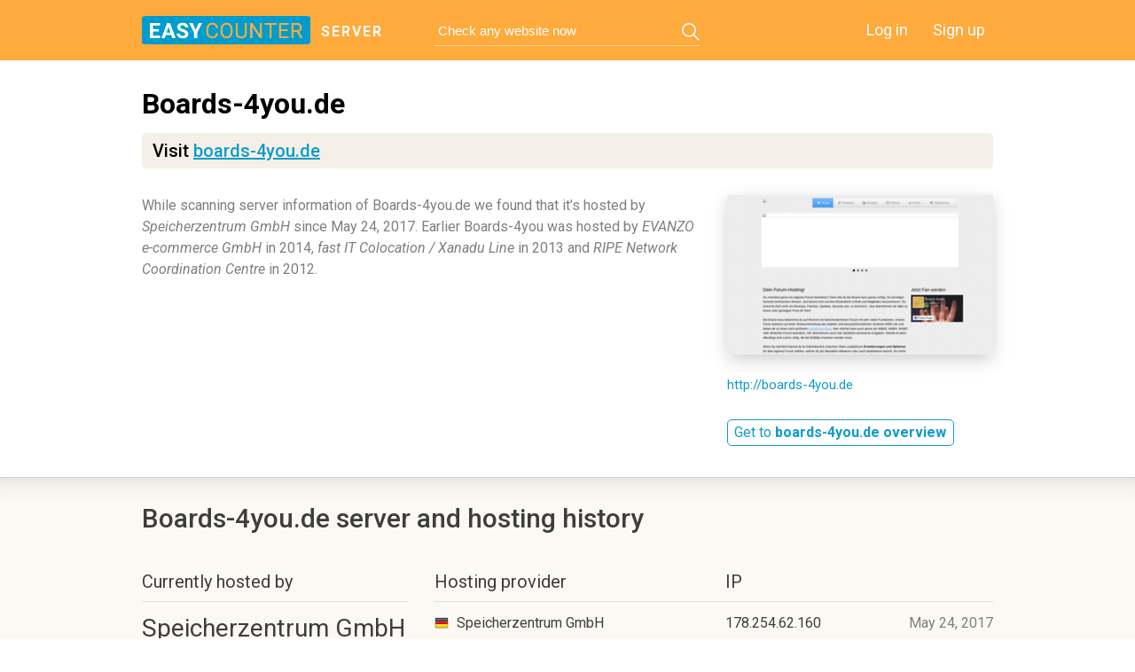

--- FILE ---
content_type: text/html; charset=utf-8
request_url: https://server.easycounter.com/boards-4you.de
body_size: 2742
content:
<!DOCTYPE html>
<html>
<head>
	<title>Boards-4you.de server and hosting history</title>
	<meta http-equiv="Content-Type" content="text/html; charset=utf-8"/>
		
    <link rel="icon" href="https://static.easycounter.com/img/favicon-32x32.png" sizes="32x32">
<link rel="icon" href="https://static.easycounter.com/img/favicon-16x16.png" sizes="16x16">
<link rel="shortcut icon" href="https://static.easycounter.com/img/android-chrome-192x192.png" sizes="192x192">
<link rel="shortcut icon" href="https://static.easycounter.com/img/android-chrome-512x512.png" sizes="512x512">
<link rel="apple-touch-icon" href="https://static.easycounter.com/img/apple-touch-icon.png" sizes="180x180">
	<link rel="stylesheet" href="https://static.easycounter.com/css/server.css?v=1.7" media="screen" />
		<link rel="stylesheet" href="https://static.easycounter.com/css/scroll_n.css" media="screen" />

		<link href='//fonts.googleapis.com/css?family=Roboto:400,300,300italic,400italic,500,500italic,700,700italic,900,900italic&subset=latin,cyrillic-ext' rel='stylesheet' type='text/css'>
	<link href='//fonts.googleapis.com/css?family=PT+Mono&subset=latin,cyrillic' rel='stylesheet' type='text/css'>
    <link rel="stylesheet" href="https://static.easycounter.com/css/font-awesome.min.css" />

            <link rel="canonical" href="https://server.easycounter.com/boards-4you.de" />
    
    
	<script src="https://static.easycounter.com/js/jquery.min.js"></script>
	<script src="https://static.easycounter.com/js/device.js"></script>
	<script src="https://static.easycounter.com/js/jquery.icheck.min.js"></script>
	<script src="https://static.easycounter.com/js/circle-progress.js"></script>
	<script src="https://static.easycounter.com/js/mousewheel.js"></script>
	<script src="https://static.easycounter.com/js/scroll_P.js"></script>
	<script src="https://static.easycounter.com/js/common.js"></script>

				
    <!--[if gte IE 8]>
	<link rel="stylesheet" href="https://static.easycounter.com/css/ie.css" media="screen" />
	<![endif]-->
	<!--[if lt IE 9]>
	<script>
		document.createElement('header');
		document.createElement('section');
		document.createElement('footer');
		document.createElement('nav');
		document.createElement('article');
		document.createElement('aside');
	</script>
	<![endif]-->

	
	</head>
<body>
<header>
	<div class="inner_wrapper">
					<a href="/" class="logo_main logo_new">server</a>
		
				<form class="search_main" id="search_form" action="/search.php" method="POST">
			<input type="text" name="query" placeholder="Check any website now" value=""/>
			<a class="button_search" href="#"></a>
		</form>
				<nav class="login_in">
			<a href="//www.easycounter.com/user/">Log in</a>
			<a href="//www.easycounter.com/FreeCounter3.html">Sign up</a>
		</nav>
	</div>
</header>

<article itemscope="itemscope" itemtype="http://schema.org/Article">
	
	<section class="content ">
		
<div class="description_site second_page"><!-- description_site -->
	<div class="inner_wrapper">
        <div class="description_text top-desc">
    <h1>Boards-4you.de</h1>
    <span class="external-link">Visit <a href="https://out.easycounter.com/external/boards-4you.de" ping="https://out.easycounter.com/export/visit_ping?domain=boards-4you.de&version=desktop&source=visitlinktop">boards-4you.de</a></span>
</div>
        <div class="description_txt left"><p>While scanning server information of Boards-4you.de we found that it’s hosted by <i>Speicherzentrum GmbH</i> since May 24, 2017. Earlier Boards-4you was hosted by <i>EVANZO e-commerce GmbH</i> in 2014, <i>fast IT Colocation / Xanadu Line</i> in 2013 and <i>RIPE Network Coordination Centre</i> in 2012.</p></div><div class="screenshot_site right">
    <span>
        <a href="https://out.easycounter.com/external/boards-4you.de" ping="https://out.easycounter.com/export/visit_ping?domain=boards-4you.de&version=desktop&source=thumbnail">
            <img src="https://thumbnail.easycounter.com/thumbnails/300x180/b/boards-4you.de.png" title="Boards-4you.de thumbnail" alt="Boards-4you.de thumbnail" />
        </a>
    </span>
    <a href="https://out.easycounter.com/external/boards-4you.de" ping="https://out.easycounter.com/export/visit_ping?domain=boards-4you.de&version=desktop&source=visitlinkthumbnail">http://boards-4you.de</a>

    <div class="title_top f-title-i">
        <a class="button_top sky_bt" href="https://www.easycounter.com/report/boards-4you.de" title="Get to boards-4you.de overview">Get to <b>boards-4you.de overview</b></a>
    </div>
</div>
	</div>
</div><!-- description_site END -->

<div class="part_sand server_page"><!-- server page -->
	<div class="inner_wrapper">
		<div class="title_top">
	<h2 class="title">Boards-4you.de server and hosting history</h2>
</div>
				<div class="row_tables"><!-- row_tables -->
			<div class="table-medium -dns- left">
				<p class="title">Currently hosted by</p>
								<ul>
					<li>
						<p>Speicherzentrum GmbH</p>
						<small class="-n-f-" style="background-image:url(https://static.easycounter.com/img/flags/de.png)" title="">since May 24, 2017</small>
					</li>
					<li>
						<p>178.254.62.160</p>
						<small>IP address</small>
					</li>
				</ul>
			</div>

			<table class="Hoster_history right">
				<tr>
					<th>Hosting provider</th>
					<th colspan="2">IP</th>
				</tr>
								<tr>
					<td><p style="background-image:url(https://static.easycounter.com/img/flags/de.png)" title="">Speicherzentrum GmbH</p></td>
					<td>178.254.62.160</td>
					<td><time>May 24, 2017</time></td>
				</tr>
								<tr>
					<td><p style="background-image:url(https://static.easycounter.com/img/flags/de.png)" title="">EVANZO e-commerce GmbH</p></td>
					<td>178.254.62.160</td>
					<td><time>July 25, 2014</time></td>
				</tr>
								<tr>
					<td><p style="background-image:url(https://static.easycounter.com/img/flags/de.png)" title="">fast IT Colocation / Xanadu Line</p></td>
					<td>80.82.209.218</td>
					<td><time>November 20, 2013</time></td>
				</tr>
								<tr>
					<td><p style="background-image:url(https://static.easycounter.com/img/flags/de.png)" title="">RIPE Network Coordination Centre</p></td>
					<td>80.82.209.218</td>
					<td><time>December 08, 2012</time></td>
				</tr>
								<tr>
					<td><p style="background-image:url(https://static.easycounter.com/img/flags/de.png)" title="">fast IT Colocation / Xanadu Line</p></td>
					<td>80.82.209.218</td>
					<td><time>April 09, 2011</time></td>
				</tr>
							</table>
		</div><!-- row_tables END -->
		
	</div>
</div><!-- server page END -->

<div class="part_white server_page">
	<div class="inner_wrapper">
		<div class="info_server_page" rel="3003006624">
			<img src="https://static.easycounter.com/img/loader.gif" class="loader">
		</div>
	</div>
</div>

<script type="text/javascript">
$(function () {
	// loading ipWhois
	$.ajax({
		url: '/get/boards-4you.de/ipwhois',
		success: function (ipWhoisRawdata) {
			$('.info_server_page').html(ipWhoisRawdata);
		},
		error: function (jqXHR, textStatus, errorThrown) {
			if (errorThrown && errorThrown != 'Not Found') {
				$('.info_server_page').html(textStatus + ': ' + errorThrown);
			}
			else {
				$('.info_server_page').html('IP whois data not found');
			}
		}
	});
});
</script>


<script>
(function() {
var loader = new Image();
var code = "5514";
loader.src = "https://www.easycounter.com/hits.php?id=" + code + "&r=" + Math.round(100000 * Math.random());
})();
</script>	</section>
</article>

<footer>
		<div class="inner_wrapper">
		<p class="copyright">Copyright © 2012—2025 <a href="//www.easycounter.com/">EasyCounter.com</a></p>
		<nav class="menu_footer">
			<a href="//www.easycounter.com/aboutus.html">About</a>
			<a href="//www.easycounter.com/features.html">Features</a>
			<a href="//www.easycounter.com/services.html">Services</a>
			<a href="https://www.easycounter.com/contacts">Removal request</a>
			<a href="//www.easycounter.com/TermsOfUse.html">Terms of service</a>
			<a href="https://www.easycounter.com/privacy-policy">Privacy Policy</a>
			<a href="https://www.easycounter.com/cookie-policy">Cookie Policy</a>
		</nav>
	</div>
</footer>


<script>
(function() {
var loader = new Image();
var code = "3553";
loader.src = "https://www.easycounter.com/hits.php?id=" + code + "&r=" + Math.round(100000 * Math.random());
})();
</script><script>
(function() {
var loader = new Image();
var code = "5893";
loader.src = "https://www.easycounter.com/hits.php?id=" + code + "&r=" + Math.round(100000 * Math.random());
})();
</script><!-- Google tag (gtag.js) -->
<script async src="https://www.googletagmanager.com/gtag/js?id=G-F8770086QN"></script>
<script>
	window.dataLayer = window.dataLayer || [];
	function gtag(){dataLayer.push(arguments);}
	gtag('js', new Date());

	gtag('config', 'G-F8770086QN');
</script>

		<script type="text/javascript">
		$(window).load(function() {
			var adsenseBlocks = $(".adsbygoogle:visible");
			if (adsenseBlocks.length > 0) {
				var lastAdsenseBlock = adsenseBlocks.last();
				var lastAdsenseBlockOffset = lastAdsenseBlock.offset();
				var viewportHeight = $(window).height();
				var isLastAdsenseBlockHidden = (lastAdsenseBlockOffset.top > viewportHeight && lastAdsenseBlock.height() === 0);

				$.get("https://out.easycounter.com/get/informAdsHit", {
					domain: "boards-4you.de",
					is_ads_hidden: isLastAdsenseBlockHidden ? 1 : 0,
					viewport_height: viewportHeight,
					ads_top_coord: lastAdsenseBlockOffset.top,
					device: "1"
				});
			}
		});
	</script>
	

</body>
</html>


--- FILE ---
content_type: application/javascript
request_url: https://static.easycounter.com/js/common.js
body_size: 13
content:
$(function () {

	// Search forms submitting
	$('a.button_search').click(function(e) {
		e.preventDefault();
		if ($(this).prev('input').val()) {
			$('#search_form, #index_search_form').submit();
			return true;
		}
		return false;
	});

	$('.title-compare span, .title span').hover(
		function(){
				$(this).parent().parent().find('img').eq($(this).hasClass('rs-title-1') ? 0 : 1).addClass('active');
			},
		function(){
				$(this).parent().parent().find('img').removeClass('active');
			}
	);
});


--- FILE ---
content_type: application/javascript
request_url: https://static.easycounter.com/js/circle-progress.js
body_size: 1700
content:
/*
 * jquery-circle-progress - jQuery Plugin to draw animated circular progress bars
 *
 * @author https://github.com/kottenator
 * @version 0.6.1
 */

$.circleProgress = {
    // Default options (you may override them)
    defaults: {
        /**
         * This is the only required option. It should be from 0.0 to 1.0
         * @type {float}
         */
        value: 0,

        /**
         * Size of the circle / canvas in pixels
         * @type {int}
         */
        size: 100,

        /**
         * Initial angle for 0.0 value in radians
         * @type {float}
         */
        startAngle: -Math.PI,

        /**
         * Width of the arc. By default it's calculated as 1/14 of size, but you may set it explicitly in pixels
         * type {int|'auto'}
         */
        thickness: 'auto',

        /**
         * Fill of the arc. You may set it to:
         *   - solid color:
         *     - { color: '#3aeabb' }
         *     - { color: 'rgba(255, 255, 255, .3)' }
         *   - linear gradient (left to right):
         *     - { gradient: ['#3aeabb', '#fdd250'] }
         *     - { gradient: ['red', 'green', 'blue'] }
         *   - image:
         *     - { image: 'http://i.imgur.com/pT0i89v.png' }
         *     - { color: 'lime', image: 'http://i.imgur.com/pT0i89v.png' } - color displayed until the image is loaded
         */
        fill: {
            gradient: ['#3aeabb', '#fdd250']
        },

        /**
         * Color of the "empty" arc. Only a color fill supported by now
         * @type {string}
         */
        emptyFill: 'rgba(0, 0, 0, .1)',

        /**
         * Animation config (see jQuery animations: http://api.jquery.com/animate/)
         */
        animation: {
            duration: 1200,
            easing: 'circleProgressEasing'
        },

        /**
         * Should we start animation from 0.0 to value (direct) or from 1.0 to value (reversed)?
         * By default - from 0.0 to value (direct)
         * @type {bool}
         */
        reversedAnimation: false
    }
};

// Renamed ease-in-out-cubic
$.easing.circleProgressEasing = function(x, t, b, c, d) {
    if ((t /= d / 2) < 1)
        return c / 2 * t * t * t + b;
    return c / 2 * ((t -= 2) * t * t + 2) + b;
};

/**
 * Draw animated circular progress bar.
 *
 * Appends <canvas> to the element or updates already appended one.
 *
 * If animated, throws 3 events:
 *
 *   - circle-animation-start(jqEvent)
 *   - circle-animation-progress(jqEvent, animationProgress, stepValue) - multiple event;
 *                                                                        animationProgress: from 0.0 to 1.0;
 *                                                                        stepValue: from 0.0 to value
 *   - circle-animation-end(jqEvent)
 *
 * @param options Example: { value: 0.75, size: 50, animation: false };
 *                you may set any of default options (see above);
 *                `animation` may be set to false;
 *                you may also use .circleProgress('widget') to get the canvas
 */
$.fn.circleProgress = function(options) {
    if (options == 'widget')
        return this.data('circle-progress');

    options = $.extend({}, $.circleProgress.defaults, options);

    return this.each(function() {
        var el = $(this),
            size = options.size,
            radius = size / 2,
            thickness = size / 14,
            value = options.value,
            startAngle = options.startAngle,
            emptyArcFill = options.emptyFill,
            reversedAnimation = options.reversedAnimation,
            arcFill;

        if ($.isNumeric(options.thickness))
            thickness = options.thickness;

        // Prepare canvas
        var canvas = el.data('circle-progress');

        if (!canvas) {
            canvas = $('<canvas>').prependTo(el)[0];
            el.data('circle-progress', canvas);
        }

        canvas.width = size;
        canvas.height = size;

        var ctx = canvas.getContext('2d');

        if (!options.fill)
            throw Error("The fill is not specified!");

        if (options.fill.color)
            arcFill = options.fill.color;

        if (options.fill.gradient) {
            var gr = options.fill.gradient;
            if (gr.length == 1) {
                arcFill = gr[0];
            } else if (gr.length > 1) {
                var lg = ctx.createLinearGradient(0, 0, size, 0);
                for (var i = 0; i < gr.length; i++)
                    lg.addColorStop(i / (gr.length - 1), gr[i]);
                arcFill = lg;
            }
        }

        if (options.fill.image) {
            var img = new Image();
            img.src = options.fill.image;
            img.onload = function() {
                var bg = $('<canvas>')[0];
                bg.width = size;
                bg.height = size;
                bg.getContext('2d').drawImage(img, 0, 0, size, size);
                arcFill = ctx.createPattern(bg, 'no-repeat');

                // we need to redraw the arc when there is no animation
                if (!options.animation)
                    draw(value);
            }
        }

        if (options.animation)
            drawAnimated(value);
        else
            draw(value);

        function draw(v) {
            ctx.clearRect(0, 0, size, size);
            drawArc(v);
            drawEmptyArc(v);
        }

        function drawArc(v) {
            ctx.save();
            ctx.beginPath();
            ctx.arc(radius, radius, radius - thickness / 2, startAngle, startAngle + Math.PI * 2 * v);
            ctx.lineWidth = thickness;
            ctx.strokeStyle = arcFill;
            ctx.stroke();
            ctx.restore();
        }

        function drawEmptyArc(v) {
            ctx.save();
            if (v < 1) {
                ctx.beginPath();
                if (v <= 0)
                    ctx.arc(radius, radius, radius - thickness / 2, 0, Math.PI * 2);
                else
                    ctx.arc(radius, radius, radius - thickness / 2, startAngle + Math.PI * 2 * v, startAngle);
                ctx.lineWidth = thickness;
                ctx.strokeStyle = emptyArcFill;
                ctx.stroke();
            }
            ctx.restore();
        }

        function drawAnimated(v) {
            el.trigger('circle-animation-start');

            $(canvas).css({ progress: 0 }).animate({ progress: reversedAnimation ? 1 - v : v },
                $.extend({}, options.animation, {
                    step: function(p) {
                        var animationProgress = reversedAnimation ? p / (1 - v) : p / v,
                            stepValue = reversedAnimation ? 1 - p : p;

                        draw(stepValue);

                        el.trigger('circle-animation-progress', [animationProgress, stepValue]);
                    },

                    complete: function() {
                        el.trigger('circle-animation-end');
                    }
                })
            );
        }
    });
};
